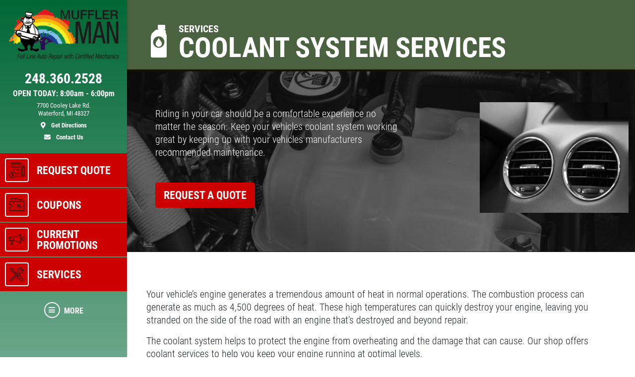

--- FILE ---
content_type: text/html; charset=utf-8
request_url: https://www.mufflermanunionlake.com/services/coolant_system_services
body_size: 16329
content:
<!DOCTYPE html>
<html lang='en'>
  <head>
    
    
    <meta name="csrf-param" content="authenticity_token" />
<meta name="csrf-token" content="6MW1IVYLy10J4/gZ2c5NmD3O3H2/j6/wQirLuN+y1heoZ4PBonYVp/n6wWO4GLXNB5YVcXoILj3OCfWac9ePPg==" />
    <meta charset="utf-8" />
    <meta name="viewport" content="width=device-width, initial-scale=1, shrink-to-fit=no" />
    <meta http-equiv="x-ua-compatible" content="ie=edge" />
    <title>Coolant System Services - Muffler Man Auto Service Union Lake, Michigan Auto Repair Shop</title>
    <meta name="description"
          content="Muffler Man  in Waterford wants you to keep your vehicles coolant system working great by keeping up with your vehicles manufacturers recommended maintenance. Please contact Muffler Man  to schedule service today."/>
    <meta name="keywords" content="Auto Repair, Muffler and Tire Center, Auto Repair, Auto Repair Union Lake, Union Lake Auto Repair, Auto Repair Waterford, Auto Repair Oakland County, Auto Service, Union Lake Auto Service, Auto Service Union Lake, Auto Service Waterford, Auto Service Oakland County, Auto Repair Shop, Auto Repair Deals, Brakes, Brakes Union Lake, Brakes Waterford, Brakes Oakland County, Brakes West Bloomfield, Brake Service, Oil Change Union Lake, Oil Change Michigan, Oil Change Waterford, Oil Change West Bloomfield, Oil Change Shops, Quick Oil Change Union Lake, Chassis Lube, Auto Mechanic, Auto Mechanic Union Lake, Auto Mechanic Michigan, Auto Mechanic Waterford, Auto Mechanic West Bloomfield, Auto Engine, Engine Repair, Air Conditioning, A/C Service, Preventative Maintenance, Vehicle Preventative Maintenance, Fluid Services, Struts and Shocks, Alignments, Suspension, Car Batteries, Starting and Charging, Timing Belts, CV Axels, Radiators, e-check failures, Scheduled Maintenance, Transmission Flush, Power Steering Flush, Coolant Flush, Fuel System Cleaning, Fuel Injection Services, Exhaust, Car Repair, Truck Repair, Car Repair Union Lake, Truck Repair Union Lake, Fix My Car, Truck Parts, Car Parts, Auto Parts, Computer Diagnostic Testing, Air Filter Replacement, Alternators and Starters, Belts and Hoses, Tune ups Union Lake, Tune Ups Waterford, Mufflers, Mufflers Union Lake, Mufflers Waterford, Mufflers West Bloomfield"/>
    





  <script type="application/ld+json">
    {"@context":"https://schema.org","@type":"LocalBusiness","name":"Muffler Man Waterford","telephone":"248.360.2528","address":{"@type":"PostalAddress","addressLocality":"Waterford","addressRegion":"MI","postalCode":"48327","streetAddress":"7700 Cooley Lake Rd."},"url":"https://www.mufflermanunionlake.com","image":"https://d3ntj9qzvonbya.cloudfront.net/system/dealer_accounts/72/hero_images/large/IMG_1531_copy.webp","openingHours":["Mo 08:00-18:00","Tu 08:00-18:00","We 08:00-18:00","Th 08:00-18:00","Fr 08:00-18:00","Mo 08:00-18:00","Tu 08:00-18:00","We 08:00-18:00","Th 08:00-18:00","Fr 08:00-18:00","Sa 08:00-16:00"],"aggregateRating":{"@type":"AggregateRating","ratingValue":"4.2258","reviewCount":62},"geo":{"@type":"GeoCoordinates","latitude":42.6155,"longitude":-83.4362}}
  </script>

    <script src="/assets/custom_blocks-d2c12b3f948c51e50955d5cae53c2fbba40c8684f953ddf7722187ea8632426b.js"></script>
    <script src="/assets/slick_fix-5a56125e1567264d7dc490ccdf2d63376590fc5b2e7e03bcb733c9882f68b5bb.js"></script>
    <link rel="stylesheet" media="screen" href="/assets/custom_blocks/custom_blocks-8537fb27e8be0f6234fc0e4b1822edea8b1b02cf50812f2c61f040d1359ba6ce.css" />
    <link rel="stylesheet" media="screen" href="/assets/custom_blocks/more_custom_blocks-e57956a2f3ca414b6664e88b361970b4533eccc32c5b833a3b13e2ae87c15a9c.css" />
    <link rel="stylesheet" href="https://cdnjs.cloudflare.com/ajax/libs/font-awesome/5.15.4/css/all.min.css" integrity="sha512-1ycn6IcaQQ40/MKBW2W4Rhis/DbILU74C1vSrLJxCq57o941Ym01SwNsOMqvEBFlcgUa6xLiPY/NS5R+E6ztJQ==" crossorigin="anonymous" referrerpolicy="no-referrer" />
    <link rel="stylesheet" media="screen" href="/assets/custom_blocks_override-3a2d5d9f305c9deded3a5027a2c9c6262df87bb0fef81f7917184d973077fe9c.css" />
      <link rel="shortcut icon" href="https://d3ntj9qzvonbya.cloudfront.net/system/dealer_accounts/72/favicons/small/muffler.ico?1582822618">

    <!--
    <link rel="stylesheet preload" as="style" href="https://use.typekit.net/axy4ikz.css">
    -->
    <!--
		<link rel="stylesheet preload" as="style" href="https://use.fontawesome.com/releases/v5.0.10/css/all.css" integrity="sha384-+d0P83n9kaQMCwj8F4RJB66tzIwOKmrdb46+porD/OvrJ+37WqIM7UoBtwHO6Nlg" crossorigin="anonymous">
    -->
    <script src="/assets/blocks-b60ddaeab5900fcdb37c527f3e35680ab42bc62dfe9ee8d5e7f9c5cf5d165008.js" defer="defer"></script>
    <script src="/assets/slick_fix-5a56125e1567264d7dc490ccdf2d63376590fc5b2e7e03bcb733c9882f68b5bb.js" defer="defer"></script>
    <script src="/assets/jquery.lazyload-930cefd601779e5e3773d9021c2798d54fd241e86950409ca4222a8403df8476.js" defer="defer"></script>
    <script src="/assets/jquery_ujs-784a997f6726036b1993eb2217c9cb558e1cbb801c6da88105588c56f13b466a.js" defer="defer"></script>
    <script src="/assets/secondary_files/tires-8ee9ae554069267a8bfb624e913b513c3736ea6f7eae10797c73a205cd7d3a3e.js" defer="defer"></script>
    <!-- Google tag (gtag.js) -->
<script async src="https://www.googletagmanager.com/gtag/js?id=G-C0FYQVWMSF"></script>
<script>
  window.dataLayer = window.dataLayer || [];
  function gtag(){dataLayer.push(arguments);}
  gtag('js', new Date());

  gtag('config', 'G-C0FYQVWMSF');
</script>
    
  <script async src="https://www.googletagmanager.com/gtag/js?id=UA-27422492-1"></script>
  <script>
    window.dataLayer = window.dataLayer || [];
    function gtag(){dataLayer.push(arguments);}
    gtag('js', new Date());

    gtag('config', 'UA-27422492-1');
    gtag('config', '387401864');
  </script>






    <style type="text/css">
  /* site css*/
  .site-header .nav-wrap .nav-link:not(.more) {
    background: #cc0000 !important;
    color: #ffffff !important;
  }

  .site-secondary-wrap-horz,  .site-secondary-wrap-horz .nav.flex-column  {
    background: #cc0000 !important;
    color: #ffffff !important;
  }

  .site-secondary-wrap-horz .nav-link {
    color: #ffffff !important;
  }

  .site-primary-wrap-horz .nav-link.active {
    background: #cc0000 !important;
  }

  .site-header-horz .coupons-wrap h2, .site-header-horz .coupons-wrap h2 a {
    color: #ffffff !important;
  }

  /* #date-select .ui-widget-header {
    background: #cc0000 !important;
    color: #ffffff !important;
    border: 1px solid #ffffff !important;
  }

  #date-select .ui-state-active {
    background: #cc0000 !important;
    color: #ffffff !important;
    border: 1px solid #ffffff !important;
  }

  #date-select .ui-state-highlight, .ui-widget-content .ui-state-highlight, .ui-widget-header .ui-state-highlight {
    background: #cc0000 !important;
    color: #ffffff !important;
    border: 1px solid #ffffff !important;
  }

  #date-select .ui-state-hover {
    background: #cc0000 !important;
    filter: brightness(75%) !important;
  } */

  @media only screen and (max-width: 991px) {
    .site-header .nav-wrap .nav-link.more {
      background: #cc0000 !important;
      color: #ffffff !important;
    }

    .site-header .nav-wrap .nav-link.more:hover {
      background: #cc0000 !important;
      filter: brightness(75%) !important;
    }

    .site-header .nav-wrap .nav-link.more .icon {
      border: 2px solid #ffffff !important;
    }

    .site-primary-wrap-horz .main-nav .nav-link {
      outline: 1px solid #fff;
      outline-offset: -3px;
      padding: 0;
      border: 2px solid #cc0000;
      display: flex;
      flex: 0 0 calc(20% - 0.5rem);
      margin: 0.25rem;
      flex-direction: column;
      justify-content: flex-start;
      -webkit-box-flex: 0;
      -webkit-box-align: center;
      align-items: center;
      border-radius: 0.25rem;
      box-shadow: 0 0 1px 1px rgba(0,0,0,0.4);
      font-size: 0.5rem;
      background: #cc0000;
    }

    .site-header-horz .mobile-link {
      color: #ffffff;
      font-size: 14px;
      padding: 10px 4px;
      text-transform: uppercase;
      display: block;
    }

    .site-primary-wrap-horz {
      border-top: 0 !important;
    }

    .site-header-horz-inner {
    }
    .site-header-horz-inner .coupon-panel {
      height: 80vh;
    }
    .site-header-horz-inner .coupon-panel .inner {
      display: flex;
      flex-direction: column;
    }
    .site-header-horz-inner .coupon-panel .inner .container {
      height: 100%;
    }
    .site-header-horz-inner .coupon-panel .inner .container .row {
      height: 100%;
    }
    .site-header-horz-inner .coupon-panel .inner .container .col-12 {
      height: 100%;
    }
    .site-header-horz #panel-coupons {
      padding: 16px;
      width: 100vw;
      overflow: scroll;
    }
    .site-header-horz #panel-coupons .coupons-wrap {
      top: 0px !important;
    }
  }

  .site-header .nav-wrap .nav-link:not(.more):hover {
    background: #cc0000 !important;
    filter: brightness(75%) !important;
  }

  .site-header .nav-wrap .nav-link {
    border:  2px solid #cc0000;
  }

  .site-header .nav-wrap .nav-link.more .icon {
    color: #ffffff !important;
    border: 2px solid #ffffff !important;
  }

  .site-header .nav-wrap .nav-link.more {
    color: #ffffff !important;
  }

  .site-header .nav-wrap .nav-link:not(.more) .icon {
    border: 2px solid #ffffff !important;
  }

  .brand-hero .text-carousel .blinker {
    background: #cc0000 !important;
  }

  .fancy-outline {
    box-shadow: none !important;
  }

  .text-primary {
    color: #ffffff !important;
  }

  .bg-primary {
      background: #cc0000 !important;
  }

  .btn-primary {
      background: #cc0000 !important;
      color: #ffffff !important;
      border-color: #cc0000 !important;
  }

  .ui-widget-header {
      border: 1px solid #cc0000 !important;
      background: #cc0000 url(images/ui-bg_gloss-wave_35_f6a828_500x100.png) 50% 50% repeat-x !important;
      color: #ffffff !important;
      font-weight: bold;
  }

  #more-tab.active {
    background: #cc0000 !important;
  }

  .text-secondary {
    color: #feffff !important;
  }

  .bg-secondary {
    background: #000000 !important;
  }

  .btn-secondary {
    background: #000000 !important;
    color: #feffff !important;
    border-color: #000000 !important;
  }

  .site-header .site-header-inner, .site-header-horz-inner {
    background: linear-gradient(#016735, #01673595);
  }

  .site-primary-wrap-horz .nav-link {
    color: #ffffff;
  }

  .site-primary-wrap-horz path,
  .site-primary-wrap-horz rect,
  .site-primary-wrap-horz polygon {
    fill: #ffffff;
  }

  .site-hours-wrap-horz a {
    color: #212529;
  }

  #summary-sidebar .form-cta h2 .text-yellow {
    color: #ffffff !important;
  }

  .brand-header::before {
    background: #80b280 !important;
  }

  .page-bg {
    background: #80b280 !important;
  }

  .border-primary {
    border-color: #cc0000 !important;
  }

  .service-item a {
    color: #cc0000 !important;
    text-decoration: none;
    background-color: transparent;
  }

  .article-item a {
    color: #cc0000 !important;
    text-decoration: none;
    background-color: transparent;
  }

  .article-item a:hover {
    filter: brightness(80%);
  }

  #brands-list a {
    color: #cc0000 !important;
    text-decoration: none;
    background-color: transparent;
  }

  #brands-list a:hover {
    filter: brightness(80%);
  }

  #cities-list a {
    color: #cc0000 !important;
  }

  #cities-list a:hover {
    filter: brightness(80%);
  }

  #faq-list a {
    color: #cc0000 !important;
    text-decoration: none;
    background-color: transparent;
  }

  #faq-list a:hover {
    filter: brightness(80%);
  }

  #city-desc a {
    color: #cc0000
  }

  #city-desc a:hover {
    filter: brightness(80%);
  }

  #brand-view a {
    color: #cc0000;
    text-decoration: none;
    background-color: transparent;
  }

  #brand-view a:hover {
    filter: brightness(80%);
  }

  .options .option-group.active, .options .option-group:hover {
    border-color: #cc0000 !important;
  }

  .option-group.active .radio-wrap {
    background: #cc0000 !important;
  }

  a.text-primary:hover {
    color: #ffffff !important;
    text-decoration: none;
    background-color: transparent;
  }

  .boxes-bg {
    background: #80b280 !important;
  }

  #save-more-text {
    color: #ffffff !important;
  }

  #save-more-text:hover {
    color: #ffffff !important;
  }

  #welcome-text-wrap .lead a {
    color: #cc0000;
  }

  .site-header .location-details .location-cta.location-address:focus {
    color: #ffffff !important;
    filter: brightness(80%);
  }

  @media (max-width: 481px) {
    .site-header .location-details .location-cta {
      border: 1px solid #cc0000;
    }
    .site-header .nav-wrap .nav-link.more {
      background: #cc0000 !important;
      color: #ffffff !important;
    }
  }

  @media (max-width: 400px) {
    .site-header .site-logo-wrap .site-logo>img {
      width: auto;
      height: 2.5rem;
    }

    .site-header .site-logo-wrap {
      background: #016735;
    }
  }

  /* jQuery UI active state styling */
  .ui-state-active, .ui-widget-content .ui-state-active, .ui-widget-header .ui-state-active {
    border: 1px solid #cc0000 !important;
    background: #cc0000 !important;
    font-weight: bold !important;
    color: #ffffff !important;
  }

  /* jQuery UI datepicker specific styling */
  .ui-datepicker .ui-datepicker-today a {
    background: color-mix(in srgb, #cc0000 60%, white) !important;
    color: #ffffff !important;
    border: 1px solid color-mix(in srgb, #cc0000 80%, white) !important;
  }

  .ui-datepicker .ui-datepicker-current-day a,
  .ui-datepicker .ui-state-active {
    background: #cc0000 !important;
    color: #ffffff !important;
    border: 1px solid #cc0000 !important;
  }

  .ui-datepicker td.ui-datepicker-today a {
    background: color-mix(in srgb, #cc0000 60%, white) !important;
    color: #ffffff !important;
  }

  .ui-datepicker td.ui-datepicker-current-day a {
    background: #cc0000 !important;
    color: #ffffff !important;
  }

  /* jQuery UI datepicker hover states */
  .ui-datepicker td a:hover,
  .ui-datepicker .ui-state-hover {
    background: #cc000080 !important;
    color: #ffffff !important;
    border: 1px solid #cc0000 !important;
  }

  .ui-state-hover, .ui-widget-content .ui-state-hover, .ui-widget-header .ui-state-hover {
    background: #cc000080 !important;
    color: #ffffff !important;
    border: 1px solid #cc0000 !important;
  }

</style>


  </head>
<body class="front-services-index" data-page_id="">
  
   <style>

</style>
 <style type="text/css">
  #more-tab {
    border: 0;
  }
  #more-tab.active {
    background: transparent !important;
  }
</style>
<header class="site-header asdf12">
  <div class="site-header-inner d-lg-flex flex-lg-column">
    <div class="site-logo-wrap d-flex justify-content-between flex-lg-column text-lg-center p-2 p-lg-3 w-100">
      <a href="/" class="d-lg-block mb-lg-3 site-logo"><img src="https://d3ntj9qzvonbya.cloudfront.net/system/dealer_accounts/72/logo_images/medium/072_MM_logo.png" alt="Logo" width="207" height="129" style="display: "></a>
      <div class="location-details d-flex align-items-center justify-content-center flex-wrap my-lg-2 text-center text-primary">
        <!--<span class="location-name h5">Location Name (show only if multiple locations exist)</span>//-->
        <a id="todays-hours" class="text-primary location-hours h6 mb-1 mb-lg-2" style="text-decoration: none;" href="/about_us">OPEN TODAY:  8:00 AM -  6:00 PM</span>

        <a href="tel:248.360.2528" class="text-primary location-cta location-phone location-details-trigger" aria-label="phone">
          <i class="d-inline-block d-lg-none fas fa-phone"></i>
          <span class="d-none d-lg-block h3">248.360.2528</span>
        </a>

        <a href="https://www.google.com/maps/dir/?api=1&destination=Muffler+Man+Waterford&destination_place_id=ChIJ8ekqH0ejJIgR5w_YzBJYWnM" target="_blank" rel="noreferrer" class="text-primary location-cta location-address small d-lg-block order-4" style="display: block;" aria-label="location">
          <i class="d-inline-block d-lg-none fas fa-map-marker-alt"></i>
          <span class="d-none d-lg-block font-weight-normal">7700 Cooley Lake Rd.<br/>Waterford, MI 48327<br><span class="d-block mt-2 font-weight-bold"><i class="fas fa-map-marker-alt mr-2"></i> Get Directions</span></span>
        </a>

        <a href="/contact_us" class="text-primary location-cta location-address small d-lg-block">
          <i class="d-inline-block d-lg-none fas fa-envelope"></i>
          <span class="d-none d-lg-block mt-2 font-weight-bold"><i class="fas fa-envelope mr-2"></i>  Contact Us</span>
        </a>

        
      </div>
    </div>
    <div class="nav-wrap flex-lg-grow-1">
      <nav id="main-nav" class="nav flex-row flex-lg-column align-items-lg-center main-nav text-center text-lg-left">
                  <a id="quote-tab" class="nav-link" href="/quick_quote">
          <span class="icon"><svg xmlns="http://www.w3.org/2000/svg" viewBox="0 0 500 500"><path d="M343.54,46.91H100A24.6,24.6,0,0,0,75.41,71.48v224.6A96.27,96.27,0,1,0,210,430.7H343.54a24.61,24.61,0,0,0,24.58-24.58V71.48A24.6,24.6,0,0,0,343.54,46.91Zm-211,409.45a82.77,82.77,0,1,1,82.77-82.77A82.86,82.86,0,0,1,132.51,456.36Zm222.1-50.24a11.09,11.09,0,0,1-11.07,11.07H218.35c1-2,2-4,2.87-6.12A96.32,96.32,0,0,0,95,284.89c-2.09.88-4.12,1.85-6.12,2.87V71.48A11.07,11.07,0,0,1,100,60.42H343.54a11.08,11.08,0,0,1,11.07,11.06Z" fill="#231f20"/><path d="M325.79,83H117.73A6.75,6.75,0,0,0,111,89.72v78.87a6.75,6.75,0,0,0,6.75,6.75H325.79a6.76,6.76,0,0,0,6.76-6.75V89.72A6.76,6.76,0,0,0,325.79,83ZM319,161.83H124.49V96.48H319Z" fill="#231f20"/><rect x="132.68" y="231.45" width="60.74" height="13.51" fill="#231f20"/><rect x="250.11" y="358.44" width="60.74" height="13.51" fill="#231f20"/><rect x="250.11" y="328.33" width="60.74" height="13.51" fill="#231f20"/><polygon points="287.23 207.84 273.72 207.84 273.72 231.45 250.1 231.45 250.1 244.96 273.72 244.96 273.72 268.58 287.23 268.58 287.23 244.96 310.85 244.96 310.85 231.45 287.23 231.45 287.23 207.84" fill="#231f20"/><path d="M463.75,170.88a6.68,6.68,0,0,0-.89-3.61l-29.13-50.49a6.74,6.74,0,0,0-5.85-3.38h0a6.77,6.77,0,0,0-5.85,3.38l-29.15,50.47a6.71,6.71,0,0,0-.9,3.61s0,.1,0,.15l-.06,214.74h0V406a24.63,24.63,0,0,0,24.64,24.65h22.5a24.65,24.65,0,0,0,24.65-24.64V379h0l.06-208C463.77,171,463.75,170.93,463.75,170.88ZM405.42,379l.06-201.23h44.77L450.2,379H405.42Zm22.46-245.33,17.43,30.21H410.43Zm19.05,280.26a11.09,11.09,0,0,1-7.88,3.26h-22.5A11.13,11.13,0,0,1,405.42,406V392.51H450.2v13.52A11.09,11.09,0,0,1,446.93,413.93Z" fill="#231f20"/><path d="M139.25,364.63V329.32C146,331,150.53,334.87,153,341.11a6.67,6.67,0,0,0,6.25,4.3h.06a6.75,6.75,0,0,0,5.53-2.9,6.66,6.66,0,0,0,.76-6.13c-2.43-6.45-9-16.72-26.31-19.2v-5.25a6.68,6.68,0,0,0-13.35,0v5c-7.88.83-14.62,3.56-19.71,8A26.86,26.86,0,0,0,97,345.41c0,8.53,2.69,14.77,8.45,19.65,4.52,3.82,10.93,6.84,20.42,9.55v40.17a22.85,22.85,0,0,1-17.37-15.19,6.7,6.7,0,0,0-6.34-4.51,6.71,6.71,0,0,0-6.38,8.78A32.13,32.13,0,0,0,108.67,421a38.94,38.94,0,0,0,17.23,6v8.33a6.68,6.68,0,0,0,13.35,0v-8.37a48.68,48.68,0,0,0,8.52-1.69,33.45,33.45,0,0,0,11.81-6.08c6.53-5.36,10-13.19,10-22.64,0-8.34-2.3-14.61-7.24-19.73S149.89,367.75,139.25,364.63Zm-13.35-3.71c-4.73-1.6-8.15-3.36-10.52-5.39-3.24-2.77-4.69-6.21-4.69-11.13,0-5.37,2.11-14,15.21-15.7ZM139.25,415V378.4c13.46,4.79,16.43,11,16.43,19C155.68,407.46,150.16,413.34,139.25,415Z" fill="#231f20"/></svg></span>
          <span class="d-none d-lg-block">Request Quote</span>
          <span class="d-block d-lg-none mobile-link">Quote</span>
        </a>            <a class="nav-link has-panel" id="coupons-tab" href="/current_specials" data-panel="panel-coupons">
          <span class="icon"><svg xmlns="http://www.w3.org/2000/svg" viewBox="0 0 500 500"><path d="M427.23,145.46H69.47a26.25,26.25,0,0,0-26.23,26.23v64.09a13.48,13.48,0,0,0,12.37,13.39,33.4,33.4,0,0,1,0,66.5,13.49,13.49,0,0,0-12.38,13.39v64.1a26.26,26.26,0,0,0,26.23,26.23H427.23a26.26,26.26,0,0,0,26.23-26.23V171.69A26.25,26.25,0,0,0,427.23,145.46Zm7.85,247.7a7.85,7.85,0,0,1-7.85,7.84H69.47a7.85,7.85,0,0,1-7.85-7.84V333.4a51.8,51.8,0,0,0,0-101.95V171.69a7.86,7.86,0,0,1,7.85-7.85H427.23a7.86,7.86,0,0,1,7.85,7.85Z" fill="#231f20"/><rect x="153.97" y="180.21" width="18.39" height="25.55" fill="#231f20"/><rect x="153.97" y="222.8" width="18.39" height="25.56" fill="#231f20"/><rect x="153.97" y="265.39" width="18.39" height="25.55" fill="#231f20"/><rect x="153.97" y="307.98" width="18.39" height="25.56" fill="#231f20"/><rect x="153.97" y="350.57" width="18.39" height="25.56" fill="#231f20"/><path d="M289.35,278.35q7.93-8.76,7.94-23.4t-7.94-23.4q-8-8.75-20.7-8.75t-20.79,8.75q-8,8.73-8,23.4t8,23.4q8,8.75,20.79,8.74T289.35,278.35Zm-29.48-9.67q-3.31-4.74-3.31-13.73t3.31-13.75a10.62,10.62,0,0,1,17.63-.08q3.24,4.66,3.24,13.83t-3.24,13.81a10.6,10.6,0,0,1-17.63-.08Z" fill="#231f20"/><polygon points="337.7 224.13 258.54 340.72 278.25 340.72 357.41 224.13 337.7 224.13" fill="#231f20"/><path d="M347.31,277.76a28.27,28.27,0,0,0-14.82,3.92,26.34,26.34,0,0,0-10.19,11.24,41.45,41.45,0,0,0,0,34,26.34,26.34,0,0,0,10.19,11.24,28.27,28.27,0,0,0,14.82,3.92q12.75,0,20.78-8.74t8-23.4q0-14.66-8-23.4T347.31,277.76Zm8.85,45.89a10.16,10.16,0,0,1-8.85,4.75,10.27,10.27,0,0,1-8.78-4.67q-3.31-4.67-3.31-13.82t3.31-13.83a10.26,10.26,0,0,1,8.78-4.66,10.15,10.15,0,0,1,8.85,4.74q3.24,4.75,3.23,13.75T356.16,323.65Z" fill="#231f20"/><path d="M90.14,129.63a9.2,9.2,0,0,0,10.63-7.48l6.5-37.37a7.4,7.4,0,0,1,3-4.84,7,7,0,0,1,5.28-1.17l284.48,50.86a10.06,10.06,0,0,0,1.63.14,9.19,9.19,0,0,0,1.6-18.24L118.82,60.67a25.29,25.29,0,0,0-19,4.21A25.66,25.66,0,0,0,89.15,81.63L82.65,119A9.19,9.19,0,0,0,90.14,129.63Z" fill="#231f20"/></svg></span>
          <span class="d-none d-lg-block">Coupons</span>
          <span class="d-block d-lg-none mobile-link">Coupons</span>
        </a>    <a class="nav-link has-panel" id="promos-tab" href="/current_promo" data-panel="panel-promotions" onclick="setTimeout(function() { $('#boxes .slick-carousel').slick('setPosition'); }, 30);">
  <span class="icon"><svg xmlns="http://www.w3.org/2000/svg" viewBox="0 0 500 500"><path d="M68.59,238.43H83.1a8.16,8.16,0,1,0,0-16.32H68.59a8.16,8.16,0,0,0,0,16.32Z" fill="#231f20"/><path d="M68.59,209.41H83.1a8.16,8.16,0,1,0,0-16.32H68.59a8.16,8.16,0,0,0,0,16.32Z" fill="#231f20"/><path d="M91.26,259.29a8.16,8.16,0,0,0-8.16-8.16H68.59a8.16,8.16,0,0,0,0,16.32H83.1A8.16,8.16,0,0,0,91.26,259.29Z" fill="#231f20"/><path d="M367,181.24V128.7a22.66,22.66,0,0,0-44.8-4.86,315.21,315.21,0,0,1-166.51,47.48H68.59a37.23,37.23,0,0,0-37.18,37.19V252a37.22,37.22,0,0,0,37.18,37.18h6.48A289.37,289.37,0,0,0,97.34,393a8.16,8.16,0,0,0,7.53,5h36.28a8.15,8.15,0,0,0,7.87-10.3,407.24,407.24,0,0,1-14.13-98.53h20.77A315.24,315.24,0,0,1,322.17,336.7a22.66,22.66,0,0,0,44.8-4.85V279.3c17.58-8.41,29-27.37,29-49S384.55,189.65,367,181.24ZM47.73,252V208.51a20.89,20.89,0,0,1,20.86-20.87h87.07a331.48,331.48,0,0,0,166-44.46V317.37A331.38,331.38,0,0,0,163.82,273v-64.5a8.16,8.16,0,0,0-16.32,0V272.9H68.59A20.89,20.89,0,0,1,47.73,252Zm82.89,129.69H110.37a272.88,272.88,0,0,1-19-92.51h27.17A423.09,423.09,0,0,0,130.62,381.73ZM344.3,338.2a6.36,6.36,0,0,1-6.35-6.35V128.7a6.35,6.35,0,1,1,12.7,0V331.85A6.36,6.36,0,0,1,344.3,338.2ZM367,259.81V200.73c7.8,6.91,12.7,17.75,12.7,29.54S374.77,252.91,367,259.81Z" fill="#231f20"/><path d="M474.9,222.11h-58a8.16,8.16,0,0,0,0,16.32h58a8.16,8.16,0,1,0,0-16.32Z" fill="#231f20"/><path d="M407.14,202.16a8.14,8.14,0,0,0,4.07-1.1l50.27-29a8.16,8.16,0,1,0-8.16-14.13l-50.27,29a8.17,8.17,0,0,0,4.09,15.23Z" fill="#231f20"/><path d="M461.48,288.51l-50.27-29a8.16,8.16,0,0,0-8.16,14.13l50.27,29a8.16,8.16,0,1,0,8.16-14.13Z" fill="#231f20"/></svg></span> 
  <span class="d-none d-lg-block">Current Promotions</span>
  <span class="d-block d-lg-none mobile-link">Promos</span>
</a>    <a id="services-tab" class="nav-link" href="/service_list" style=";">
  <span class="icon">
    <img src="https://d3ntj9qzvonbya.cloudfront.net/system/industries/1/service_icon_images/thumb/screwdriver-wrench.png" style="display: flex">
  </span> 
  <span class="d-none d-lg-block">Services</span>
  <span class="d-block d-lg-none mobile-link">Services</span>
</a>  
        <!--<span class="d-none d-lg-block nav-spacer flex-grow-1"></span>-->
        <a id="more-tab" class="nav-link has-panel more" href="#" data-panel="panel-more">
          <span class="icon"><i class="fas fa-bars"></i></span>
          <span class="d-none d-lg-block">More</span>
          <span class="d-block d-lg-none mobile-link">More</span>
        </a>
      </nav>
    </div>
  </div>
  <div class="site-header-panels">
    <div class="coupon-panel" id="panel-coupons">
      <div class="inner d-flex flex-column justify-content-between">
        <div class="container h-100">
          <div class="row h-100">
            <div class="col-12 d-flex align-items-center h-100">
              <div class="coupons-wrap carousel-wrap position-relative pt-2 pb-2 d-none d-sm-block w-100">
                <h2 class="text-white mb-2 px-2 pt-3 d-flex justify-content-between align-items-end">
                  <span>Featured</span>
                  <a href="/current_specials" class="h6 mb-0 text-uppercase ml-5 text-white">View all</a>
                </h2>
                <div class="slick-carousel d-flex flex-wrap d-lg-flex" data-slick='{ "slidesToShow": 3, "slidesToScroll": 1, "arrows":false, "dots":true, "responsive": [
                                                                                   {
                                                                                   "breakpoint": 1459,
                                                                                   "settings": {
                                                                                   "slidesToShow": 2                         
                                                                                   }
                                                                                   }, {
                                                                                   "breakpoint": 1024,
                                                                                   "settings": "unslick"
                                                                                   }
                                                                                   ] }'>
                   <div class="coupon-wrap text-center p-2 ">
  <article class="coupon coupon-preview position-relative m-auto fancy-outline" style="">
    <header class="bg-primary p-2 p-lg-3">
      <h2 class="h1 m-0 text-white text-uppercase">BG Fluid Service</h2>
    </header>
    <footer class="bg-secondary p-2 p-lg-3">
      <p class="h4 m-0 text-primary">$15 OFF Transmission Fluid Service</p>
      <span class="text-primary details-cta" href="#" style="display: block"><span class="tiny font-weight-normal">Click for details</span> <i class="fas fa-external-link-alt ml-2"></i></span>
    </footer>
    <a href="/view_coupon/129676/15-OFF-BG-Transmission-Fluid-Service" class="overlay" style="display: block"><span class="sr-only">Click for details</span></a>
  </article>
</div>   <div class="coupon-wrap text-center p-2 ">
  <article class="coupon coupon-preview position-relative m-auto fancy-outline" style="">
    <header class="bg-primary p-2 p-lg-3">
      <h2 class="h1 m-0 text-white text-uppercase">Brake Special </h2>
    </header>
    <footer class="bg-secondary p-2 p-lg-3">
      <p class="h4 m-0 text-primary">10% OFF Brake Fluid & Coolant Flush</p>
      <span class="text-primary details-cta" href="#" style="display: block"><span class="tiny font-weight-normal">Click for details</span> <i class="fas fa-external-link-alt ml-2"></i></span>
    </footer>
    <a href="/view_coupon/129577/10-OFF-Brake-Fluid-Coolant-Flush" class="overlay" style="display: block"><span class="sr-only">Click for details</span></a>
  </article>
</div>     <div class="coupon-wrap text-center p-2 ">
  <article class="coupon coupon-preview position-relative m-auto fancy-outline" style="">
    <header class="bg-primary p-2 p-lg-3">
      <h2 class="h1 m-0 text-white text-uppercase">Wiper Blades</h2>
    </header>
    <footer class="bg-secondary p-2 p-lg-3">
      <p class="h4 m-0 text-primary">$5 OFF A Pair Of Wiper Blades</p>
      <span class="text-primary details-cta" href="#" style="display: block"><span class="tiny font-weight-normal">Click for details</span> <i class="fas fa-external-link-alt ml-2"></i></span>
    </footer>
    <a href="/view_coupon/129178/5-OFF-A-Pair-Of-Wiper-Blades" class="overlay" style="display: block"><span class="sr-only">Click for details</span></a>
  </article>
</div>       <div class="coupon-wrap text-center p-2 ">
  <article class="coupon coupon-preview position-relative m-auto fancy-outline" style="">
    <header class="bg-primary p-2 p-lg-3">
      <h2 class="h1 m-0 text-white text-uppercase">Serpentine Belt</h2>
    </header>
    <footer class="bg-secondary p-2 p-lg-3">
      <p class="h4 m-0 text-primary">$5 OFF Serpentine Belt Replacement</p>
      <span class="text-primary details-cta" href="#" style="display: block"><span class="tiny font-weight-normal">Click for details</span> <i class="fas fa-external-link-alt ml-2"></i></span>
    </footer>
    <a href="/view_coupon/129199/5-OFF-Serpentine-Belt-Replacement" class="overlay" style="display: block"><span class="sr-only">Click for details</span></a>
  </article>
</div>         <div class="coupon-wrap text-center p-2 ">
  <article class="coupon coupon-preview position-relative m-auto fancy-outline" style="">
    <header class="bg-primary p-2 p-lg-3">
      <h2 class="h1 m-0 text-white text-uppercase">Battery Special</h2>
    </header>
    <footer class="bg-secondary p-2 p-lg-3">
      <p class="h4 m-0 text-primary">$10 OFF Batteries</p>
      <span class="text-primary details-cta" href="#" style="display: block"><span class="tiny font-weight-normal">Click for details</span> <i class="fas fa-external-link-alt ml-2"></i></span>
    </footer>
    <a href="/view_coupon/128995/10-OFF-Batteries-AC-Delco-Interstate" class="overlay" style="display: block"><span class="sr-only">Click for details</span></a>
  </article>
</div>           <div class="coupon-wrap text-center p-2 ">
  <article class="coupon coupon-preview position-relative m-auto fancy-outline" style="">
    <header class="bg-primary p-2 p-lg-3">
      <h2 class="h1 m-0 text-white text-uppercase">Brake Flush</h2>
    </header>
    <footer class="bg-secondary p-2 p-lg-3">
      <p class="h4 m-0 text-primary">$10 OFF BG Brake System Flush</p>
      <span class="text-primary details-cta" href="#" style="display: block"><span class="tiny font-weight-normal">Click for details</span> <i class="fas fa-external-link-alt ml-2"></i></span>
    </footer>
    <a href="/view_coupon/129580/10-OFF-BG-Brake-System-Flush" class="overlay" style="display: block"><span class="sr-only">Click for details</span></a>
  </article>
</div>      
                </div>
              </div>

              <div class="d-block d-sm-none">
                       <div class="coupon-wrap text-center p-2 ">
  <article class="coupon coupon-preview position-relative m-auto fancy-outline" style="">
    <header class="bg-primary p-2 p-lg-3">
      <h2 class="h1 m-0 text-white text-uppercase">BG Fluid Service</h2>
    </header>
    <footer class="bg-secondary p-2 p-lg-3">
      <p class="h4 m-0 text-primary">$15 OFF Transmission Fluid Service</p>
      <span class="text-primary details-cta" href="#" style="display: block"><span class="tiny font-weight-normal">Click for details</span> <i class="fas fa-external-link-alt ml-2"></i></span>
    </footer>
    <a href="/view_coupon/129676/15-OFF-BG-Transmission-Fluid-Service" class="overlay" style="display: block"><span class="sr-only">Click for details</span></a>
  </article>
</div>               <div class="coupon-wrap text-center p-2 ">
  <article class="coupon coupon-preview position-relative m-auto fancy-outline" style="">
    <header class="bg-primary p-2 p-lg-3">
      <h2 class="h1 m-0 text-white text-uppercase">Brake Special </h2>
    </header>
    <footer class="bg-secondary p-2 p-lg-3">
      <p class="h4 m-0 text-primary">10% OFF Brake Fluid & Coolant Flush</p>
      <span class="text-primary details-cta" href="#" style="display: block"><span class="tiny font-weight-normal">Click for details</span> <i class="fas fa-external-link-alt ml-2"></i></span>
    </footer>
    <a href="/view_coupon/129577/10-OFF-Brake-Fluid-Coolant-Flush" class="overlay" style="display: block"><span class="sr-only">Click for details</span></a>
  </article>
</div>                 <div class="coupon-wrap text-center p-2 ">
  <article class="coupon coupon-preview position-relative m-auto fancy-outline" style="">
    <header class="bg-primary p-2 p-lg-3">
      <h2 class="h1 m-0 text-white text-uppercase">Wiper Blades</h2>
    </header>
    <footer class="bg-secondary p-2 p-lg-3">
      <p class="h4 m-0 text-primary">$5 OFF A Pair Of Wiper Blades</p>
      <span class="text-primary details-cta" href="#" style="display: block"><span class="tiny font-weight-normal">Click for details</span> <i class="fas fa-external-link-alt ml-2"></i></span>
    </footer>
    <a href="/view_coupon/129178/5-OFF-A-Pair-Of-Wiper-Blades" class="overlay" style="display: block"><span class="sr-only">Click for details</span></a>
  </article>
</div>                   <div class="coupon-wrap text-center p-2 ">
  <article class="coupon coupon-preview position-relative m-auto fancy-outline" style="">
    <header class="bg-primary p-2 p-lg-3">
      <h2 class="h1 m-0 text-white text-uppercase">Serpentine Belt</h2>
    </header>
    <footer class="bg-secondary p-2 p-lg-3">
      <p class="h4 m-0 text-primary">$5 OFF Serpentine Belt Replacement</p>
      <span class="text-primary details-cta" href="#" style="display: block"><span class="tiny font-weight-normal">Click for details</span> <i class="fas fa-external-link-alt ml-2"></i></span>
    </footer>
    <a href="/view_coupon/129199/5-OFF-Serpentine-Belt-Replacement" class="overlay" style="display: block"><span class="sr-only">Click for details</span></a>
  </article>
</div>                     <div class="coupon-wrap text-center p-2 ">
  <article class="coupon coupon-preview position-relative m-auto fancy-outline" style="">
    <header class="bg-primary p-2 p-lg-3">
      <h2 class="h1 m-0 text-white text-uppercase">Battery Special</h2>
    </header>
    <footer class="bg-secondary p-2 p-lg-3">
      <p class="h4 m-0 text-primary">$10 OFF Batteries</p>
      <span class="text-primary details-cta" href="#" style="display: block"><span class="tiny font-weight-normal">Click for details</span> <i class="fas fa-external-link-alt ml-2"></i></span>
    </footer>
    <a href="/view_coupon/128995/10-OFF-Batteries-AC-Delco-Interstate" class="overlay" style="display: block"><span class="sr-only">Click for details</span></a>
  </article>
</div>                       <div class="coupon-wrap text-center p-2 ">
  <article class="coupon coupon-preview position-relative m-auto fancy-outline" style="">
    <header class="bg-primary p-2 p-lg-3">
      <h2 class="h1 m-0 text-white text-uppercase">Brake Flush</h2>
    </header>
    <footer class="bg-secondary p-2 p-lg-3">
      <p class="h4 m-0 text-primary">$10 OFF BG Brake System Flush</p>
      <span class="text-primary details-cta" href="#" style="display: block"><span class="tiny font-weight-normal">Click for details</span> <i class="fas fa-external-link-alt ml-2"></i></span>
    </footer>
    <a href="/view_coupon/129580/10-OFF-BG-Brake-System-Flush" class="overlay" style="display: block"><span class="sr-only">Click for details</span></a>
  </article>
</div>            
              </div>
            </div>
          </div>
        </div>
        <figure class="mb-0 mt-4 mt-lg-0 full-cover aspect-16-9 signup-promo bg-primary d-flex align-items-center justify-content-center" id="coupons-save-more">
           <a href="/especial">
  <img id="save-more" src="https://d3ntj9qzvonbya.cloudfront.net/system/homepage_cta/14/images/original/Save_More_Woman_1_-_Web.jpg?1666054690" data-src="https://d3ntj9qzvonbya.cloudfront.net/system/homepage_cta/14/images/original/Save_More_Woman_1_-_Web.jpg?1666054690" class="lazy lazyloaded" alt="Great Savings for Your Vehicle" style="opacity: 5.0">
  <img id="mobile-save-more" src="https://d3ntj9qzvonbya.cloudfront.net/system/homepage_cta/14/mobile_images/original/Save_More_Woman_1_-_Mobile.jpg?1666054720" data-src="https://d3ntj9qzvonbya.cloudfront.net/system/homepage_cta/14/mobile_images/original/Save_More_Woman_1_-_Mobile.jpg?1666054720" class="lazy lazyloaded" alt="" style="opacity: 5.0">
    <span id="save-more-text" class='text-primary'>Sign up and receive: $10 OFF BG Brake System Flush</span> 
</a> 
        </figure>
      </div>
    </div>
    <div class="coupon-panel" id="panel-promotions">
      <div class="inner">
        <div class="container">
          <div id="current-promo-row" class="row p-0 panel-hero-row">
            <div class="col-12 p-0 m-0">
               <figure id="current-promo" class="promo-block bg-primary h-100 d-flex align-items-center justify-content-center mb-0">
  <a href="#" class="d-flex align-items-center justify-content-center h-100" tabindex="0" style="width: 100%">
    <img id="current_promo-desktop" src="https://d3ntj9qzvonbya.cloudfront.net/system/promotions/15/custom_images/large/Winter_Car_Care_Pkg_background.webp" class="current_promo-use_mobile-true" loading="lazy" alt="" style="position: absolute; width: 100%; height: 100%;">
    <img id="current_promo-mobile" src="https://d3ntj9qzvonbya.cloudfront.net/system/promotions/15/custom_mobile_images/mobile/Winter_Car_Care_MOBILE-Background.webp" class="current_promo-use_mobile-true" loading="lazy" style="position: absolute; width: 100%; height: 100%;">
    <img id="promo-overlay" src="https://d3ntj9qzvonbya.cloudfront.net/system/promotions/15/custom_overlays/original/Winter_Car_Care_Pkg_Overlay.png" class="current_promo-use_mobile-true" loading="lazy" style="width: auto; top: 5%; max-width: 90% !important; max-height: 90%; height: auto; left: 50%; transform: translate(-50%, -50%); top: 50%; ">
  </a>
</figure>
<style type="text/css">
  #current_promo-mobile {
    display: none;
  }
  @media only screen and (max-width: 991px) {
    #current_promo-desktop.current_promo-use_mobile-true {
      display: none;
    }
    #current_promo-mobile.current_promo-use_mobile-true {
      display: block;
    }
    #promo-overlay.current_promo-use_mobile-true {
      display: none;
    }
  }
</style> 
            </div>
          </div>
          <div class="row p-0 panel-secondary-row">
            <section id="boxes" class="features-carousel p-2" style="width: 100% !important;">
              <div class="slick-carousel" data-slick='{"slidesToShow": 2, "slidesToScroll": 1, "arrows": false, "dots": true, "autoplay": true, "autoplaySpeed": 3000, "responsive": [
                                                      {
                                                      "breakpoint": 770,
                                                      "settings": { "slidesToShow": 1 }                               
                                                      } ]}'>
                 <figure class="promo-box h-100 bg-black">
  <img src="https://d3ntj9qzvonbya.cloudfront.net/system/boxes/3/custom_images/large/eSpecial_Sign_Up_B.webp" loading="lazy" alt="" style="opacity: ">
  <a href="/especial" class="promo-box-caption d-flex align-items-center justify-content-center h-100">
     <figcaption class="p-4 text-center" style="">
        <span class="d-block h4 mb-3 text-white text-uppercase">Sign Up Offer: <span class="text-primary">$10 OFF BG Brake System Flush</span></span>
        <br>
        <span class="d-inline-block btn btn-primary text-white has-arrow">Click To Receive Exclusive Email Deals</span>
     </figcaption>
  </a>   
</figure>  <figure class="promo-box h-100 bg-black">
  <img src="https://d3ntj9qzvonbya.cloudfront.net/system/boxes/297/custom_images/large/Get_a_Quote.webp" loading="lazy" alt="" style="opacity: ">
  <a href="/quick_quote" class="promo-box-caption d-flex align-items-center justify-content-center h-100">
     <figcaption class="p-4 text-center" style="">
        <span class="d-block h4 mb-3 text-white text-uppercase">GET A QUICK QUOTE</span>
        <br>
        <span class="d-inline-block btn btn-primary text-white has-arrow">Click Here</span>
     </figcaption>
  </a>   
</figure>  <figure class="promo-box h-100 bg-black">
  <img src="https://d3ntj9qzvonbya.cloudfront.net/system/boxes/296/custom_images/large/Google_Reviews.webp" loading="lazy" alt="" style="opacity: ">
  <a href="/testimonial" class="promo-box-caption d-flex align-items-center justify-content-center h-100">
     <figcaption class="p-4 text-center" style="">
        <span class="d-block h4 mb-3 text-white text-uppercase">Please Take a Moment to Tell us About Your Experience</span>
        <br>
        <span class="d-inline-block btn btn-primary text-white has-arrow">Write Review</span>
     </figcaption>
  </a>   
</figure> 
              </div>
            </section>
          </div>
        </div>
      </div>
    </div>
    <div class="coupon-panel" id="panel-more">
      <nav class="d-block d-lg-flex flex-column align-items-start justify-content-center h-100">
        <ul class="nav flex-column link-list p-4">
          <li class="nav-item"><a class="nav-link" href="/">Home</a></li>
          <li class="nav-item has-sub" style="display: block">
            <a class="nav-link" href="/about_us">About Us <i class="fas fa-chevron-down"></i></a>
            <ul class="nav flex-column">
              <li class="nav-item"><a class="nav-link" href="/about_us">About</a></li>
              <li class="nav-item" style="display: block;"><a class="nav-link" href="/faq">FAQ</a></li>
              <li class="nav-item" style="display: none;"><a class="nav-link" href="/about_us#cities">Surrounding Communities</a></li>
              <li class="nav-item" style="display: none;"><a class="nav-link" href="/about_us#brands">Brands We Work With</a></li>
              <li class="nav-item" style="display: block;"><a class="nav-link" href="/about_us#partners">Partners</a></li>
            </ul>
          </li>
          <li class="nav-item">
            <a class="nav-link" href="/service_list">Services</a>
          </li>
          <li class="nav-item" style="display: none;">
            <a class="nav-link" href="/estimate">Request Estimate</a>
          </li>
          <li class="nav-item" style="display: block;">
            <a class="nav-link" href="/employment">Employment</a>
          </li>
          <li class="nav-item" style="display: none;">
            <a class="nav-link" href="/albums">Gallery</a>
          </li>
          <li class="nav-item" style="display: none;">
            <a class="nav-link" href="/referral">Referral</a>
          </li>       
          
          <li class="nav-item" id="reviews-tab">
            <a class="nav-link" href="/testimonials">Reviews</a>
          </li>
          <li class="nav-item">
            <a class="nav-link" href="/articles">News &amp; Articles</a>
          </li>
          <!--
                <li class="nav-item">
                  <a class="nav-link" href="#">Payment Methods</a>
                </li>-->
          <li class="nav-item has-sub">
            <a class="nav-link" href="/contact_us">Contact Us <i class="fas fa-chevron-down"></i></a>
            <ul class="nav flex-column">
              <li class="nav-item"><a class="nav-link" href="/contact_us">Contact</a></li>
              <li class="nav-item" style="display: block;"><a class="nav-link" href="https://search.google.com/local/writereview?placeid=ChIJ8ekqH0ejJIgR5w_YzBJYWnM">Directions</a></li>
              <!--<li class="nav-item"><a class="nav-link" href="/employment">Employment</a></li>-->
              <!--<li class="nav-item"><a class="nav-link" href="/survey">Survey</a></li>-->
            </ul>
          </li>
        </ul>
      </nav>
    </div>
    <span class="bg close-panel">
      <span class="close-panel-btn icon-dot"><i class="fas fa-times text-white"></i></span>
    </span>
  </div>
</header> 
<div class="main-wrap">
   <article>
  <header class="brand-header condensed text-center px-5 pt-5  pb-3 d-flex flex-column align-items-start justify-content-center bg-black text-white fill-white">
    <h1 class="text-left display-4 m-0 d-flex align-items-center">
      <span class="icon mr-3" style="display: none"><svg xmlns="http://www.w3.org/2000/svg" viewBox="0 0 500 500"><path d="M265.42,216.74l25.48-25.52a9.19,9.19,0,0,0,1.66-10.72,70.84,70.84,0,0,1-5.27-13.59,66.52,66.52,0,0,1,80.12-81.8L334,118.47a9.17,9.17,0,0,0,0,13l35.74,35.75a9.21,9.21,0,0,0,6.5,2.69h0a9.16,9.16,0,0,0,6.5-2.7l33.37-33.39A66.53,66.53,0,0,1,334.39,214a70.36,70.36,0,0,1-13.65-5.3A9.19,9.19,0,0,0,310,210.34l-25.49,25.52a9.19,9.19,0,1,0,13,13l20.94-21a93.08,93.08,0,0,0,11.11,3.82,84.91,84.91,0,0,0,98.58-118.59,9.2,9.2,0,0,0-14.8-2.54l-37.1,37.13L353.52,125l37.14-37.11a9.19,9.19,0,0,0-2.55-14.8,84.92,84.92,0,0,0-118.57,98.65,92.94,92.94,0,0,0,3.81,11.06l-20.94,21a9.19,9.19,0,0,0,13,13Z" fill="#231f20"></path><path d="M222.06,298.32l-116,115.94a8.46,8.46,0,0,1-11.92,0L87,407.08a8.46,8.46,0,0,1,0-11.93L203,279.21a9.19,9.19,0,0,0-13-13L74,382.14a26.89,26.89,0,0,0,0,37.93l7.2,7.21a26.91,26.91,0,0,0,37.91,0l116-115.94a9.19,9.19,0,0,0-13-13Z" fill="#231f20"></path><path d="M358.76,315.66l4.14-23.81a9.2,9.2,0,0,0-5.27-10l-32.31-14.64a9.22,9.22,0,0,0-10.3,1.88L304.5,279.66,170.17,145.33l-3.28-22.72a9.18,9.18,0,0,0-3.95-6.3L93,69.06a9.2,9.2,0,0,0-11.64,1.12l-25,25a9.18,9.18,0,0,0-1.11,11.64l47.24,69.94a9.14,9.14,0,0,0,6.31,4L131.52,184,265.84,318.32l-10.55,10.56a9.18,9.18,0,0,0-1.88,10.29l14.64,32.31a9.2,9.2,0,0,0,10,5.27l23.84-4.16,54.27,54.27a33.9,33.9,0,0,0,47.9,0l9-9a33.9,33.9,0,0,0,0-47.9ZM142.35,168.82a9.3,9.3,0,0,0-5.2-2.6l-21.74-3.1L74.7,102.84,89,88.54l60.28,40.72L152.41,151a9.19,9.19,0,0,0,2.59,5.19L291.5,292.66l-12.66,12.66ZM400,404.84l-9,9a15.5,15.5,0,0,1-21.9,0l-57.65-57.65a9.18,9.18,0,0,0-6.5-2.69,8.51,8.51,0,0,0-1.58.14l-21.53,3.75-9.07-20L311,299.19l0,0,0,0,12.51-12.5,20,9.08-3.74,21.5a9.2,9.2,0,0,0,2.56,8.07L400,382.94A15.5,15.5,0,0,1,400,404.84Z" fill="#231f20"></path></svg></span>
      <img style="height: 66px; margin-right: 24px; position: relative; top: -3px; display: block" src="https://d3ntj9qzvonbya.cloudfront.net/system/service_categories/10/icons/medium/Fluid_Service.png">
      <span class="title">
        <span class="h5 text-primary d-block mb-0 text-uppercase">Services</span>
        <span class="d-block text-uppercase">Coolant System Services</span>
      </span>
  </h1>
</header>
      <section class="page-content bg-black bg-img text-white p-lg-4 border-bottom border-black">
        <div class="bg lazy grayscale lazyload tint tint-normal" data-bg=https://d3ntj9qzvonbya.cloudfront.net/system/service_categories/10/banner_images/medium/Coolant_System_Service-min.jpg?1616963220></div>
        <div class="container-full">
          <div class="row justify-content-between align-items-center">
            <div class="col-12 col-lg-7 p-5">
              <div class="content-group mb-5">
                <p class="lead">Riding in your car should be a comfortable experience no matter the season. Keep your vehicles coolant system working great by keeping up with your vehicles manufacturers recommended maintenance.</p>
              </div>
              <div class="d-flex flex-column flex-lg-row">
                <a href="/services/tires" class="btn btn-primary btn-lg mr-lg-3 mb-3 d-none">Shop Tires</a>
                <a href="/appointment" class="shopgenie-book-appt-btn btn btn-primary btn-lg mb-3 mr-lg-3 d-inline-block" style="display: none !important">Schedule Service</a>     
                
                <span class="">
                  <a href="/quick_quote" class="btn btn-primary btn-lg mb-3 d-inline-block">Request a Quote</a>
                </span>
                <a href="/order_online" class="btn btn-primary btn-lg mb-3 d-none">Order Online</a>
                
              </div>
            </div>
            <div class="col-12 col-lg-4 text-center" style="display: block">
              <div class="coupons p-3 mb-3">
                <img src="https://d3ntj9qzvonbya.cloudfront.net/system/service_categories/10/images/medium/Heating_System.jpg">
              </div>
            </div>
            <div class="col-12 col-lg-4 text-center p-5" style="display: none">
              <div class="coupons mb-3 mb-lg-0">
                <div class="coupon-wrap p-2 text-center w-100">
                  <article class="coupon coupon-preview position-relative m-auto">
                    <header class="bg-black px-2" style="padding-top:0 !important">
                      <div class="h3 m-0 text-white text-uppercase"></div>
                    </header>
                    <footer class="bg-primary p-3">
                      <p class="h4 m-0 text-black"></p>
                      <span class="text-black details-cta" href=""><span class="tiny font-weight-normal">Click for details</span> <i class="fas fa-external-link-alt ml-2"></i></span>
                    </footer>
                    <a href="" class="overlay"><span class="sr-only">Click for details</span></a>
                  </article>
                </div>
                <a href="/" class="d-block small text-center text-primary mt-3 mb-0" style="display: none !important">See all</a>
              </div>
            </div>
          </div>
        </div>
      </section>
      <div class="py-5">
        <section class="page-content bg-white p-2 p-lg-4">
          <div class="lead container">
            <div class="Section1">

<p>Your vehicle’s engine generates a tremendous amount of heat in normal operations. The combustion process can generate as much as 4,500 degrees of heat. These high temperatures can quickly destroy your engine, leaving you stranded on the side of the road with an engine that’s destroyed and beyond repair.</p><p>The coolant system helps to protect the engine from overheating and the damage that can cause. Our shop offers coolant services to help you keep your engine running at optimal levels.</p><h3>What Is the Cooling System?</h3><p>The cooling system is made up of several components that help keep the vehicle's engine cool. These include:</p><p><b>Water pump</b> – The water pump pushes the coolant through the hoses to various parts of your engine to help cool it off. Without this, the engine’s pistons will get so hot they would actually melt inside the cylinders, causing catastrophic engine failure.</p><p><b>Belt </b>– A belt runs the water pump. From time to time it will need replacing.</p><p><b>Freeze plugs</b> – Freeze plugs protect the engine block if the coolant freezes. They’re designed to expand or pop if the coolant freezes to prevent it from reaching the engine block.</p><p><b>Thermostat</b> – The thermostat measures the engine’s temperature and triggers the cooling system when things get too hot.</p><p><b>Radiator</b> – The radiator is a tank that holds the coolant, which is typically a mixture of antifreeze and water.</p><p><b>Cooling Fans</b> – These fans blow fresh air over the radiator to keep the coolant cool.</p><p><b>Heater Core </b>– The heater core has a small fan that blows air into the cabin when the heater is turned on. This helps move some of the engine’s heat into your car to keep you comfortable.</p><p><b>Pressure Cap </b>– This cap covers the radiator to maintain pressure within the cooling system. It should never be removed except by a skilled, knowledgeable mechanic.</p><p><b>Overflow Tank </b>– When coolant gets hot, it will expand. The overflow tank holds the coolant when this happens.</p><p><b>Hoses</b> – The hoses move the coolant through the system to keep things cool.</p><p>The coolant system has many moving parts. If any one of these is not working properly, it can let the engine overheat. Keeping all of these components working properly requires the help of a skilled mechanic.</p><h3>What Is Included with Cooling System Services?</h3><p>When you bring your vehicle to our auto repair shop for coolant system services, we will:</p><p></p><ul><li>Check the volume of the coolant</li><li>Check the pressure conditions of the coolant systems</li><li>Inspect the radiator hoses and check for signs of wear</li><li>Check the engine belts</li></ul><p></p><p>If we find any problems with these, we will address them to ensure your engine continues to run cool and is protected from the damage that occurs with overheating.</p><h3>Does My Car Need a Coolant Flush?</h3><p>As with most fluids in your vehicle, your coolant can pick up grit and grime as it does its job. A coolant flush involves draining the coolant, cleaning the coolant system, and replacing the coolant with new, clean fluids.</p><p>During a coolant system flush, our technicians will drain the coolant and then add a cleaner to the cooling system. This removes sediment and rust from the inside of the system, which helps protect it from damage. After the cleaner has done its job, it will be flushed thoroughly. Then we will add new antifreeze, water, and conditioner that protects against corrosion.</p><p>Coolant flushes should be performed about every 30,000 miles or every three years, whichever comes first. This service increases the lifespan of the coolant system and helps you avoid serious costly repairs.</p><h3>Trust Our Team for Coolant System Services</h3><p>Don’t wait until your vehicle is starting to get too hot, have the coolant system maintained to avoid a problem. We serve the entire local area with coolant services that will keep things running properly. Bring your vehicle today, and drive away with confidence that your coolant system is ready to do its job well.</p></div><ul type="disc">
</ul>


            
            <p align="center" class="h4 m-0 text-black" style="display: none">248.360.2528</p>
          </div>
        </section>
      </div> 
<script type="text/javascript">
  $(document).ready(function() {
    var matching_tab = null; 
    $('.main-nav .nav-link').each(function() { 
      if ($(this).attr('href') == window.location.pathname) { 
        matching_tab = $(this);
      }
    });
    if (matching_tab) {
      matching_tab.addClass('active');
      window.page_tab = matching_tab;
    } else {
      $('#services-tab').addClass('active');
      window.page_tab = $('#services-tab');
    }
  });
</script> 

  <footer class="page-bg text-primary">
    <div class="promo-band border-bottom border-primary mb-3 mb-lg-5 bg-primary pt-1"  style="display: ">
       <figure id="save-more-figure" class="m-0 full-cover aspect-16-9 signup-promo bg-primary d-flex align-items-center justify-content-center">
  <a href="/especial" class="" data-panel="">
    <img id="save-more" src="https://d3ntj9qzvonbya.cloudfront.net/system/homepage_cta/14/images/original/Save_More_Woman_1_-_Web.jpg?1666054690" data-src="https://d3ntj9qzvonbya.cloudfront.net/system/homepage_cta/14/images/original/Save_More_Woman_1_-_Web.jpg?1666054690" class="lazy lazyloaded" alt="Great Savings for Your Vehicle" style="opacity: 5.0">
    <img id="mobile-save-more" src="https://d3ntj9qzvonbya.cloudfront.net/system/homepage_cta/14/mobile_images/original/Save_More_Woman_1_-_Mobile.jpg?1666054720" data-src="https://d3ntj9qzvonbya.cloudfront.net/system/homepage_cta/14/mobile_images/original/Save_More_Woman_1_-_Mobile.jpg?1666054720" class="lazy lazyloaded" alt="" style="opacity: 5.0">
      <span id="save-more-text" class='text-primary'>Sign up and receive: $10 OFF BG Brake System Flush</span> 
  </a>
</figure> 
    </div>
    <div class="container p-5 text-white">
      <div class="row">
        <div class="col-12 col-lg-3 link-farm-group text-center text-lg-left pb-4 pb-lg-0">
          <ul class="nav flex-column small">
            <li class="nav-item nav-item-header"><strong class="d-block text-primary p-1"><h5>Quick Links</h5></strong></li>
            <li class="nav-item"><a href="/current_specials" class="nav-link text-primary font-weight-normal p-1" style="display: block;">Current Specials</a></li>
            <li class="nav-item"><a href="/appointment" class="nav-link text-primary font-weight-normal p-1" style="display: none;">Book Appointment</a></li>
            <li class="nav-item"><a href="/quick_quote" class="nav-link text-primary font-weight-normal p-1" style="display: block;">Request Quote</a></li>
            
            <li class="nav-item"><a href="/employment" class="nav-link text-primary font-weight-normal p-1" style="display: block;">Employment</a></li>

            <li class="nav-item"><a href="/albums" class="nav-link text-primary font-weight-normal p-1" style="display: none;">Gallery</a></li>

            <li class="nav-item"><a href="/estimate" class="nav-link text-primary font-weight-normal p-1" style="display: none;">Request Estimate</a></li>

            <li class="nav-item"><a href="/register_to_win" class="nav-link text-primary font-weight-normal p-1" style="display: none;">Register to Win</a></li>
            <li class="nav-item"><a href="/promo_code" class="nav-link text-primary font-weight-normal p-1" style="display: none;">Promo Code</a></li>
            <li class="nav-item"><a href="/register_your_card" class="nav-link text-primary font-weight-normal p-1" style="display: none;">Register Your Card</a></li>
            <!--<li class="nav-item"><a href="/articles" class="nav-link text-primary font-weight-normal p-1">News &amp; Articles</a></li>-->
            <!-- Original list item, hidden for XPRO accounts -->
            <li class="nav-item" style="">
              <a href="/articles" class="nav-link text-primary font-weight-normal p-1">
                News &amp; Articles
              </a>
            </li>

            <!-- New list items for XPRO accounts -->
            <li class="nav-item" style="display: none;">
              <a href="/car_care_tips" class="nav-link text-primary font-weight-normal p-1">Car Care Tips</a>
            </li>
            <li class="nav-item" style="display: none;">
              <a href="/articles" class="nav-link text-primary font-weight-normal p-1">News</a>
            </li>
            
            <li class="nav-item"><a href="/about_us" style="display: block" class="nav-link text-primary font-weight-normal p-1">About This Location</a></li>
             <li class="nav-item"><a href="/referral" style="display: none" class="nav-link text-primary font-weight-normal p-1">Referral</a></li>
            
            <!-- Surrounding Communities -->
			<li style="display: block;">
              <br>
    			<strong class="p-1 text-primary d-block">Surrounding Communities</strong>
  					 <li class="nav-item">
  <a class="nav-link text-primary font-weight-normal p-1" href="/cities/bloomfield">Bloomfield </a>
</li>   <li class="nav-item">
  <a class="nav-link text-primary font-weight-normal p-1" href="/cities/commerce">Commerce </a>
</li>     <li class="nav-item">
  <a class="nav-link text-primary font-weight-normal p-1" href="/cities/farmington_hills">Farmington Hills  </a>
</li>       <li class="nav-item">
  <a class="nav-link text-primary font-weight-normal p-1" href="/cities/keego_harbor">Keego Harbor </a>
</li>         <li class="nav-item">
  <a class="nav-link text-primary font-weight-normal p-1" href="/cities/milford">Milford </a>
</li>           <li class="nav-item">
  <a class="nav-link text-primary font-weight-normal p-1" href="/cities/orchard_lake_village">Orchard Lake Village  </a>
</li>             <li class="nav-item">
  <a class="nav-link text-primary font-weight-normal p-1" href="/cities/pontiac">Pontiac</a>
</li>               <li class="nav-item">
  <a class="nav-link text-primary font-weight-normal p-1" href="/cities/walled_lake">Walled Lake</a>
</li>                 <li class="nav-item">
  <a class="nav-link text-primary font-weight-normal p-1" href="/cities/waterford_township">Waterford Township</a>
</li>         
			</li>  
            
          </ul>
        </div>
        <div class="col-12 col-lg flex-grow link-farm-group text-center text-lg-left pb-4 pb-lg-0">
          <ul class="nav flex-column small">
            <li class="nav-item nav-item-header"><strong class="d-block text-primary p-1"><h5>Services</h5></strong></li>
             <li class="nav-item"><a href="/services/air_conditioning" class="nav-link text-primary font-weight-normal p-1">Air Conditioning</a></li>   <li class="nav-item"><a href="/services/bg_protection_plan" class="nav-link text-primary font-weight-normal p-1">BG Protection Plan</a></li>     <li class="nav-item"><a href="/services/brakes" class="nav-link text-primary font-weight-normal p-1">Brakes</a></li>       <li class="nav-item"><a href="/services/coolant_system_services" class="nav-link text-primary font-weight-normal p-1">Coolant System Services</a></li>         <li class="nav-item"><a href="/services/electrical_service" class="nav-link text-primary font-weight-normal p-1">Electrical Service</a></li>           <li class="nav-item"><a href="/services/engine_service" class="nav-link text-primary font-weight-normal p-1">Engine Service</a></li>             <li class="nav-item"><a href="/services/exhaust" class="nav-link text-primary font-weight-normal p-1">Exhaust</a></li>               <li class="nav-item"><a href="/services/fluid_service" class="nav-link text-primary font-weight-normal p-1">Fluid Service</a></li>                 <li class="nav-item"><a href="/services/fuel_system" class="nav-link text-primary font-weight-normal p-1">Fuel System</a></li>                   <li class="nav-item"><a href="/services/miscellaneous_services" class="nav-link text-primary font-weight-normal p-1">Miscellaneous Services</a></li>                     <li class="nav-item"><a href="/services/oil_change" class="nav-link text-primary font-weight-normal p-1">Oil Change</a></li>                       <li class="nav-item"><a href="/services/preventative_maintenance" class="nav-link text-primary font-weight-normal p-1">Preventative Maintenance</a></li>                         <li class="nav-item"><a href="/services/radiator" class="nav-link text-primary font-weight-normal p-1">Radiator</a></li>                           <li class="nav-item"><a href="/services/suspension" class="nav-link text-primary font-weight-normal p-1">Suspension</a></li>                             <li class="nav-item"><a href="/services/transmission" class="nav-link text-primary font-weight-normal p-1">Transmission</a></li>               
          </ul>
        </div>
        <div class="col-12 col-lg-3 link-farm-group text-center text-lg-left">
          <p class="small"><strong class="d-block text-primary p-1">Muffler Man Waterford</strong>
            <span class="d-block p-1 mb-3">
              <a href="" class="text-primary" target="_blank" rel="noreferrer">7700 Cooley Lake Rd.<br/>Waterford, MI 48327</a><br>
              <a href="tel:248.360.2528" class="text-primary">248.360.2528</a></span>
            <strong class="d-block">
              <a href="/about_us" class="text-primary d-block"><strong>See hours and location details</strong></a>
              <a href="#" class="d-none text-primary"><strong>Change location</strong></a>
            </strong></p>
        </div>
      </div>
    </div>
    <div class="container pt-5 pb-5 text-white">
      <div class="row">
        <div class="col-12">
          <ul class="nav small justify-content-center">
            <li class="nav-item" style="display: none;"><a class="nav-link text-primary" href="" aria-label="Facebook"><i class="fab fa-facebook-square fa-3x"></i></a></li>
            <li class="nav-item" style="display: none;"><a class="nav-link text-primary" href="" aria-label="Instagram"><i class="fab fa-instagram-square fa-3x"></i></a></li>
            <li class="nav-item" style="display: none;"><a class="nav-link text-primary" href="" aria-label="Tiktok"><i class="fab fa-tiktok fa-3x"></i></a></li>
            <li class="nav-item" style="display: none;"><a class="nav-link text-primary" href="" aria-label="Twitter"><i class="fab fa-twitter-square fa-3x"></i></a></li>
            <li class="nav-item" style="display: none;"><a class="nav-link text-primary" href="" aria-label="Snapchat"><i class="fab fa-snapchat-square fa-3x"></i></a></li>
          </ul>
          <ul class="nav small flex-column flex-lg-row justify-content-center align-items-center pt-4 pt-lg-0">
            <li class="nav-item">
              <a class="nav-link disabled text-primary font-weight-normal" href="./">&#169;2026 Muffler Man Waterford and Pistn</a>
            </li>
            <li class="nav-item">
              <a class="nav-link text-primary font-weight-normal" href="/privacy_policy">Privacy Policy</a>
            </li>
            <li class="nav-item">
              <a class="nav-link text-primary font-weight-normal" href="/sitemap">Site Map</a>
            </li>
            <li class="nav-item">
              <a class="nav-link text-primary font-weight-normal no-rewrite" href="/admin/login">Dealer Login</a>
            </li>
            <li class="nav-item">
              <a class="nav-link text-primary font-weight-normal" href="/mail">Mail</a>
            </li>
          </ul>
        </div>
      </div>
    </div>
    <div class="bg-white" style="display: none">
      <div class="container pt-4 pb-4">
        <div class="row justify-content-center align-items-center text-center">
          <a href= target="_blank" class="col-5 col-lg-2 p-3 p-lg-1" style="display: none"><img src="/dist/images/logo-ase.png" alt="Automotive Service Excellence" loading="lazy" width="108" height="34"></a>
          <a href=  target="_blank" class="col-5 col-lg-2 p-3 p-lg-1" style="display: none"><img src="/images/new-bbb-logo.png" alt="BBB Accredited Business" loading="lazy" width="80" height="80"></a>
          <a href= target="_blank" class="col-5 col-lg-2 p-3 p-lg-1" style="display: none"><img src="/dist/images/logo-bcc.png" alt="Be Car Care Aware" loading="lazy" width="108" height="34"></a>
          <a href= target="_blank" class="col-5 col-lg-2 p-3 p-lg-1" style="display: none"><img src="/images/logo-map.png" alt="Motorist Assurance Program" loading="lazy" height="34"></a>
          
        </div>
      </div>
    </div>
  </footer>    
</div>
<script type="text/javascript">
  window.state_id = 35;
  $(document).ready(function() {
    var el = $('#customer_state_id');
    if (el.length) {
      el.val(window.state_id);
    }
    window.old_active_nav = null;
    $('#main-nav .nav-link').click(function() {
      this_id = $(this).attr('id');
      if ((this_id == 'promos-tab' || this_id == 'coupons-tab' || this_id == 'more-tab') && this_id != old_active_nav) {
        $('#main-nav .nav-link').removeClass('active');
        $(this).addClass('active');
        window.old_active_nav = this_id;     
      } else {
        $('#main-nav .nav-link').removeClass('active');
        if (window.page_tab) {
          window.page_tab.addClass('active');
        }
        window.old_active_nav = null;
      }
    });

    todays_hours = window.home_page_hours[(new Date()).getDay()];
    second_hours = window.secondary_hours[(new Date()).getDay()];
    hour_to_s = function(num) {
      hour = Math.trunc(num);
      min = Math.round((num - hour) * 60);
      hour_str = hour % 12;
      if (hour_str == 0) { hour_str = 12; }
      return hour_str + ':' + String(min).padStart(2, min) + (hour >= 12 ? 'pm' : 'am');
    }
    display_hour = function(store_hour) {
      return hour_to_s(store_hour['open']) + ' - ' + hour_to_s(store_hour['close']);
    }
    if (window.is_holiday) {
        $("#todays-hours").html(window.todays_hours_text);
    } else if (second_hours) {
      $('#todays-hours').html(window.primary_hours_label + ': ' + display_hour(todays_hours) + '<br/>' +
                              window.secondary_hours_label + ': ' + display_hour(second_hours) );
    } else if (todays_hours) {
      $('#todays-hours').html('OPEN TODAY: ' + display_hour(todays_hours));
    } else {
      $('#todays-hours').html('CLOSED TODAY');
    }
  });
  window.home_page_hours = { 
1: { open: 8.0,
                              close: 18.0 }, 
2: { open: 8.0,
                              close: 18.0 }, 
3: { open: 8.0,
                              close: 18.0 }, 
4: { open: 8.0,
                              close: 18.0 }, 
5: { open: 8.0,
                              close: 18.0 } };
window.active_hours = { 
1: { open: 8.0,
                              close: 18.0 }, 
2: { open: 8.0,
                              close: 18.0 }, 
3: { open: 8.0,
                              close: 18.0 }, 
4: { open: 8.0,
                              close: 18.0 }, 
5: { open: 8.0,
                              close: 18.0 } };
window.secondary_hours = {  };
window.is_holiday = false;
window.todays_hours_text = 'OPEN TODAY:  8:00 AM -  6:00 PM';

  window.primary_hours_label = '';
  window.secondary_hours_label = '';

  $(document).ready(function() {
    if ('' != '' && window.url_params('template_id')) {
      widget_js = document.createElement('script');
      widget_js.src = '/spin_to_win/widget.js?key=';
      document.head.appendChild(widget_js);
      widget_css = document.createElement('link');
      widget_css.href = '/assets/spin_to_win.css';
      widget_css.rel = 'stylesheet';
      document.head.appendChild(widget_css);
    }
    if (window.url_params('coupons') == '1') {
      $('#coupons-tab').click();
    }
  });
</script>
 
  
  <div class="pistn-modal">
  <div class="pistn-modal-content">
    <div class="modal-header"></div>
    <div class="modal-body"></div>
    <p><button class='btn close-button' style="float:right;color:white;background-color:#333;margin-top:10px;">Close</button></p>
  </div>
</div>
<script>
  $(".close-button").click(function() {
   $(".pistn-modal").toggleClass("show-modal");
  });
</script>

</body>
</html>
